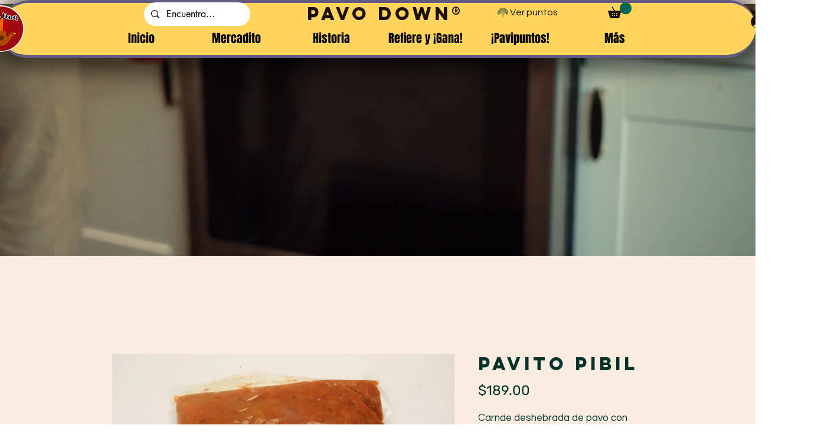

--- FILE ---
content_type: image/svg+xml
request_url: https://static.wixstatic.com/shapes/11062b_09c27db7208849ac8504ab8dcad69843.svg
body_size: 35688
content:
<?xml version="1.0" encoding="UTF-8"?>
<svg data-bbox="70.866 103.464 425.196 360.001" viewBox="0 0 566.929 566.929" height="566.929" width="566.929" xmlns="http://www.w3.org/2000/svg" data-type="color">
    <g>
        <path d="M283.048 234.767c-7.448 0-13.507-6.039-13.507-13.461 0-7.423 6.059-13.461 13.507-13.461 7.447 0 13.506 6.039 13.506 13.461 0 7.423-6.059 13.461-13.506 13.461zm0-16.562a3.11 3.11 0 0 0-3.113 3.101 3.11 3.11 0 0 0 3.113 3.101 3.11 3.11 0 0 0 3.111-3.101 3.11 3.11 0 0 0-3.111-3.101z" fill="#2D4C35" data-color="1"/>
        <path d="M283.214 213.333c-2.87 0-5.197-2.319-5.197-5.18v-12.95c0-2.861 2.327-5.18 5.197-5.18s5.197 2.319 5.197 5.18v12.95c.001 2.86-2.327 5.18-5.197 5.18z" fill="#2D4C35" data-color="1"/>
        <path d="M264.614 463.44c-1.724 0-3.341-.755-4.387-2.143-.761-1.013-2.237-3.755.513-7.322 4.468-5.796 12.124-7.881 17.277-8.628V415.35c0-2.861 2.327-5.18 5.197-5.18s5.197 2.319 5.197 5.18v34.761c0 2.861-2.327 5.18-5.197 5.18-2.421.013-9.475.78-13.135 3.863a5.18 5.18 0 0 1-3.222 3.86 6.217 6.217 0 0 1-2.243.426z" fill="#2D4C35" data-color="1"/>
        <path d="M300.835 463.465c-1.354 0-2.723-.517-3.837-1.53a5.152 5.152 0 0 1-1.575-2.732c-2.129-1.385-8.295-3.191-13.776-3.963-2.842-.4-4.82-3.021-4.42-5.853.401-2.833 3.041-4.8 5.874-4.404 6.906.973 18.958 3.548 22.068 9.867 2.168 4.407-.113 6.761-1.195 7.569a5.215 5.215 0 0 1-3.139 1.046z" fill="#2D4C35" data-color="1"/>
        <path d="M282.666 418.083a5.184 5.184 0 0 1-2.637-.72c-6.707-3.946-8.47-10.268-10.511-17.588l-.557-1.985c-1.412-4.98-3.89-11.988-9.1-15.359-2.205-1.428-4.653-2.549-7.244-3.737-4.834-2.216-10.315-4.727-14.536-9.71-7.719-9.111-9.111-21.932-3.634-33.46 4.293-9.034 11.735-14.604 18.932-19.991 1.336-1 2.67-1.998 3.978-3.017 3.908-3.045 5.852-4.958 7.776-8.924 3.544-7.31 4.469-17.523 5.286-26.535l.265-2.887c.575-6.078.676-11.394.783-17.022.085-4.418.171-8.987.503-14.035.087-1.341.037-4.775-.009-7.804-.051-3.442-.099-6.692.008-8.406.178-2.856 2.657-5.032 5.508-4.85 2.865.176 5.044 2.635 4.866 5.49-.081 1.317-.032 4.662.011 7.613.053 3.537.103 6.877-.013 8.631-.315 4.809-.398 9.257-.481 13.558-.107 5.571-.216 11.332-.827 17.797l-.261 2.845c-.853 9.403-1.912 21.104-6.28 30.112-2.778 5.729-5.794 8.73-10.733 12.577a254.929 254.929 0 0 1-4.138 3.139c-6.473 4.844-12.586 9.42-15.779 16.141-3.711 7.812-2.875 16.373 2.182 22.343 2.727 3.218 6.531 4.962 10.936 6.981 2.814 1.29 5.724 2.624 8.562 4.461 8.149 5.274 11.573 14.641 13.441 21.229l.568 2.029c1.86 6.67 2.808 9.692 5.781 11.441a5.17 5.17 0 0 1 1.833 7.094 5.193 5.193 0 0 1-4.479 2.549z" fill="#2D4C35" data-color="1"/>
        <path d="M250.941 380.725a5.195 5.195 0 0 1-2.76-.794c-3.563-2.231-5.888-5.702-6.721-10.037-1.095-5.694.552-12.585 4.197-17.557 1.207-1.647 2.533-3.29 3.814-4.879 2.643-3.278 5.378-6.667 7.093-10.121a5.205 5.205 0 0 1 6.964-2.343 5.171 5.171 0 0 1 2.352 6.94c-2.219 4.467-5.315 8.304-8.309 12.015-1.263 1.566-2.457 3.045-3.522 4.499-1.656 2.26-3.006 6.247-2.38 9.495.379 1.974 1.346 2.78 2.042 3.215a5.17 5.17 0 0 1 1.636 7.142 5.2 5.2 0 0 1-4.406 2.425z" fill="#2D4C35" data-color="1"/>
        <path d="M284.28 418.083a5.196 5.196 0 0 1-4.48-2.547 5.17 5.17 0 0 1 1.832-7.094c3.534-2.08 4.252-3.725 6.344-11.196 2.505-8.941 6.061-18.725 13.445-23.504 2.839-1.837 5.749-3.171 8.564-4.461 4.406-2.019 8.211-3.762 10.936-6.98 3.218-3.798 5.385-10.004 5.041-14.438-.728-9.406-9.603-16.619-17.432-22.983l-.219-.178c-.725-.589-1.426-1.153-2.105-1.7-8.5-6.842-14.641-11.785-16.955-25.155-1.611-9.306-4.205-66.93-4.315-69.379-.128-2.858 2.092-5.278 4.96-5.406 2.907-.109 5.298 2.087 5.424 4.944.739 16.497 2.929 60.887 4.173 68.079 1.648 9.524 5.282 12.448 13.243 18.856.691.556 1.406 1.132 2.144 1.732l.218.177c8.98 7.299 20.156 16.383 21.227 30.215.557 7.185-2.443 15.993-7.464 21.919-4.22 4.982-9.701 7.494-14.536 9.709-2.591 1.188-5.039 2.309-7.244 3.736-5.086 3.292-7.895 13.32-9.095 17.602-2.316 8.271-3.972 13.154-11.07 17.331a5.17 5.17 0 0 1-2.636.721z" fill="#2D4C35" data-color="1"/>
        <path d="M315.911 380.725a5.2 5.2 0 0 1-4.406-2.425 5.167 5.167 0 0 1 1.636-7.141c.694-.435 1.662-1.242 2.042-3.217.624-3.248-.726-7.234-2.382-9.492-.985-1.343-2.01-2.647-3.001-3.908-2.855-3.631-5.808-7.385-8.094-12.42a5.174 5.174 0 0 1 2.591-6.856c2.613-1.18 5.694-.024 6.877 2.582 1.771 3.899 4.105 6.866 6.807 10.303 1.044 1.329 2.125 2.703 3.213 4.187 3.644 4.969 5.291 11.86 4.197 17.554-.834 4.336-3.158 7.808-6.721 10.039a5.19 5.19 0 0 1-2.759.794z" fill="#2D4C35" data-color="1"/>
        <path d="M80.373 375.688a5.194 5.194 0 0 1-5.093-4.179 219.993 219.993 0 0 1-.995-5.37 234.985 234.985 0 0 1-3.419-39.985c0-122.791 95.372-222.69 212.599-222.69 117.226 0 212.597 99.898 212.597 222.69 0 13.748-1.206 27.515-3.583 40.92-.5 2.818-3.199 4.695-6.022 4.199-2.827-.498-4.713-3.186-4.213-6.003a224.715 224.715 0 0 0 3.423-39.116c0-117.079-90.708-212.33-202.203-212.33-111.496 0-202.205 95.251-202.205 212.33 0 12.841 1.099 25.702 3.268 38.226.296 1.717.613 3.424.949 5.124a5.18 5.18 0 0 1-4.093 6.084c-.338.068-.677.1-1.01.1z" fill="#2D4C35" data-color="1"/>
        <path d="M83.638 373.924a5.197 5.197 0 0 1-4.393-2.405 5.17 5.17 0 0 1 1.604-7.149c2.795-1.767 69.432-43.001 156.117-18.625a5.178 5.178 0 0 1 3.591 6.392c-.778 2.753-3.644 4.357-6.413 3.579-82.264-23.132-147.08 16.994-147.726 17.403a5.205 5.205 0 0 1-2.78.805z" fill="#2D4C35" data-color="1"/>
        <path d="M484.817 372.7c-.93 0-1.872-.249-2.722-.77-.641-.393-65.676-39.298-147.783-16.216-2.762.778-5.634-.826-6.413-3.579a5.179 5.179 0 0 1 3.591-6.392c86.649-24.364 153.265 15.651 156.059 17.365a5.17 5.17 0 0 1 1.698 7.127 5.197 5.197 0 0 1-4.43 2.465z" fill="#2D4C35" data-color="1"/>
        <path d="M284.653 187.34a5.2 5.2 0 0 1-4.497-2.574c-2.061-3.528-5.514-6.519-9.171-9.685-4.445-3.848-9.042-7.828-11.835-13.363-4.732-9.38-.683-20.503 5.762-26.643 1.411-1.344 3.245-2.802 5.183-4.345 3.668-2.917 8.69-6.912 10.099-9.877 1.227-2.587 4.324-3.69 6.92-2.467a5.17 5.17 0 0 1 2.474 6.898c-2.438 5.134-8.054 9.602-13.01 13.544-1.754 1.395-3.409 2.713-4.486 3.738-3.642 3.469-6.005 9.842-3.657 14.5 1.872 3.709 5.511 6.86 9.364 10.196 4.135 3.579 8.411 7.282 11.339 12.293a5.17 5.17 0 0 1-1.877 7.083c-.82.475-1.72.702-2.608.702z" fill="#2D4C35" data-color="1"/>
        <path d="M283.969 187.34a5.18 5.18 0 0 1-2.61-.704 5.17 5.17 0 0 1-1.877-7.083c2.912-4.985 7.396-8.467 11.733-11.834 4.246-3.296 8.255-6.409 10.052-10.435 1.893-4.24-1.605-11.786-5.928-15.905-3.767-3.587-11.043-10.83-14.53-14.993a5.169 5.169 0 0 1 .66-7.296 5.21 5.21 0 0 1 7.321.658c3.041 3.633 9.86 10.457 13.731 14.142 6.995 6.665 12.261 18.605 8.243 27.606-2.854 6.393-8.329 10.644-13.16 14.395-3.722 2.889-7.236 5.618-9.138 8.874a5.2 5.2 0 0 1-4.497 2.575z" fill="#2D4C35" data-color="1"/>
        <path d="M285.17 168.993a5.211 5.211 0 0 1-3.972-1.838c-1.501-1.772-3.298-3.703-3.845-4.134-3.355-2.328-5.396-6.161-5.396-10.207 0-6.981 5.927-12.66 13.213-12.66 7.285 0 13.212 5.679 13.212 12.66 0 4.597-3.256 8.573-6.094 10.627-.533.494-2 2.243-3.005 3.54a5.202 5.202 0 0 1-4 2.011l-.113.001zm0-18.48c-1.528 0-2.818 1.053-2.818 2.3 0 .951.705 1.543 1.009 1.754.491.341 1.075.852 1.69 1.445a9.872 9.872 0 0 1 1.099-.934c.976-.69 1.788-1.866 1.839-2.291-.002-1.22-1.293-2.274-2.819-2.274z" fill="#2D4C35" data-color="1"/>
        <path d="M237.685 198.485a5.21 5.21 0 0 1-2.054-.424c-3.762-1.615-8.323-1.973-13.153-2.352-5.869-.46-11.938-.936-17.485-3.731-9.4-4.74-12.781-16.082-11.262-24.837.333-1.918.937-4.176 1.577-6.567 1.209-4.519 2.864-10.706 2.227-13.925-.555-2.807 1.278-5.531 4.094-6.084a5.192 5.192 0 0 1 6.104 4.08c1.102 5.573-.749 12.492-2.382 18.597-.578 2.161-1.124 4.203-1.378 5.665-.858 4.947 1.043 11.471 5.711 13.825 3.717 1.872 8.522 2.249 13.609 2.648 5.461.429 11.108.871 16.451 3.167a5.174 5.174 0 0 1 2.717 6.807 5.203 5.203 0 0 1-4.776 3.131z" fill="#2D4C35" data-color="1"/>
        <path d="M237.14 198.884a5.194 5.194 0 0 1-5.161-4.615c-.631-5.734.897-11.189 2.375-16.466 1.447-5.165 2.814-10.045 1.858-14.346-1.008-4.532-8.321-8.527-14.255-9.277-5.162-.651-15.329-2.161-20.626-3.444a5.2 5.2 0 0 1-3.231-2.369l-9.301-15.46a5.171 5.171 0 0 1 1.785-7.107 5.206 5.206 0 0 1 7.13 1.779l8.153 13.551c5.003 1.029 12.796 2.193 17.397 2.773 9.602 1.215 20.959 7.696 23.097 17.314 1.519 6.832-.348 13.494-1.995 19.373-1.268 4.528-2.467 8.805-2.053 12.55a5.185 5.185 0 0 1-5.173 5.744z" fill="#2D4C35" data-color="1"/>
        <path d="M227.161 184.553c-.4 0-.803-.046-1.199-.14-2.262-.535-4.858-1.023-5.555-1.045l-.292.004c-4.079 0-7.774-1.828-10.138-5.015-2.056-2.769-2.838-6.199-2.201-9.657.614-3.331 2.486-6.297 5.272-8.35 2.364-1.743 5.144-2.665 8.038-2.665 4.079 0 7.774 1.829 10.138 5.016 2.741 3.693 2.495 8.817 1.438 12.152-.124.666-.264 2.781-.303 4.63a5.174 5.174 0 0 1-2.018 3.987 5.212 5.212 0 0 1-3.18 1.083zm-6.729-11.546c.549 0 1.236.063 1.981.163.094-.56.202-1.026.325-1.399.374-1.136.327-2.562.114-2.934-.511-.687-1.327-.794-1.766-.794-.455 0-1.146.11-1.857.634-.657.484-1.094 1.156-1.229 1.891-.079.43-.086 1.062.334 1.627.526.709 1.341.815 1.78.815l.318-.003z" fill="#2D4C35" data-color="1"/>
        <path d="M168.226 233.859c-2.92 0-5.853-.288-8.763-1.141-10.105-2.963-15.491-13.507-15.589-22.392-.021-1.947.162-4.276.357-6.742.367-4.663.87-11.048-.34-14.099a5.174 5.174 0 0 1 2.922-6.722c2.67-1.05 5.689.252 6.745 2.912 2.096 5.281 1.533 12.421 1.036 18.72-.176 2.23-.341 4.335-.325 5.819.055 5.021 3.111 11.094 8.128 12.565 3.997 1.171 8.791.673 13.866.149 5.449-.565 11.084-1.148 16.755.144 2.798.638 4.548 3.416 3.908 6.204-.64 2.789-3.423 4.532-6.225 3.895-3.995-.911-8.545-.439-13.363.061-2.998.311-6.049.627-9.112.627z" fill="#2D4C35" data-color="1"/>
        <path d="M191.397 233.794a5.198 5.198 0 0 1-4.976-3.692c-1.664-5.525-1.153-11.167-.658-16.624.484-5.341.941-10.386-.78-14.443-1.814-4.275-9.734-6.887-15.704-6.551-5.19.293-15.463.644-20.91.336a5.204 5.204 0 0 1-3.517-1.648l-11.522-12.37a5.168 5.168 0 0 1 .273-7.32 5.208 5.208 0 0 1 7.345.273l10.058 10.798c5.108.113 13.039-.151 17.69-.412 9.66-.534 22.012 3.786 25.861 12.859 2.735 6.444 2.11 13.333 1.559 19.411-.424 4.682-.825 9.105.261 12.713a5.176 5.176 0 0 1-3.484 6.45 5.212 5.212 0 0 1-1.496.22z" fill="#2D4C35" data-color="1"/>
        <path d="M176.175 221.818a5.2 5.2 0 0 1-1.199-.14c-2.264-.535-4.86-1.024-5.557-1.046l-.292.004c-4.077 0-7.772-1.827-10.136-5.014-2.056-2.77-2.839-6.201-2.202-9.659.614-3.332 2.486-6.297 5.273-8.35 2.363-1.742 5.143-2.664 8.037-2.664 4.078 0 7.773 1.828 10.137 5.015 2.741 3.695 2.496 8.818 1.439 12.153-.124.665-.265 2.78-.304 4.63a5.178 5.178 0 0 1-2.017 3.987 5.202 5.202 0 0 1-3.179 1.084zm-6.731-11.546c.548 0 1.236.063 1.983.164.094-.56.202-1.028.325-1.399.374-1.136.326-2.561.113-2.933-.511-.688-1.325-.794-1.764-.794-.455 0-1.147.11-1.857.634-.659.485-1.094 1.156-1.23 1.891-.079.43-.086 1.062.334 1.628.526.709 1.34.814 1.779.814.049-.002.269-.005.317-.005z" fill="#2D4C35" data-color="1"/>
        <path d="M136.129 287.043c-9.474 0-17.549-7.028-20.901-14.541-.794-1.779-1.552-3.991-2.355-6.334-1.516-4.424-3.593-10.484-5.917-12.805a5.166 5.166 0 0 1 .008-7.325 5.21 5.21 0 0 1 7.35.008c4.024 4.019 6.346 10.795 8.395 16.773.726 2.118 1.412 4.118 2.017 5.474 2.047 4.589 7.28 8.964 12.461 8.326 4.133-.503 8.337-2.854 12.788-5.342 4.777-2.671 9.717-5.433 15.439-6.487 2.818-.522 5.534 1.338 6.055 4.152.522 2.813-1.343 5.515-4.166 6.035-4.028.742-8.018 2.974-12.243 5.335-5.135 2.871-10.443 5.839-16.613 6.59a19.17 19.17 0 0 1-2.318.141z" fill="#2D4C35" data-color="1"/>
        <path d="M166.135 275.695a5.194 5.194 0 0 1-3.98-1.846c-3.725-4.415-5.5-9.797-7.215-15.002-1.68-5.095-3.267-9.908-6.462-12.952-3.368-3.21-11.673-2.476-17.022.19-4.653 2.321-13.945 6.701-19.064 8.571-2.696.985-5.681-.394-6.669-3.08a5.173 5.173 0 0 1 3.09-6.646c4.468-1.633 13.211-5.726 17.993-8.11 8.657-4.314 21.711-5.222 28.855 1.588 5.074 4.835 7.241 11.407 9.153 17.205 1.473 4.467 2.863 8.686 5.296 11.569a5.167 5.167 0 0 1-.633 7.298 5.186 5.186 0 0 1-3.342 1.215z" fill="#2D4C35" data-color="1"/>
        <path d="M137.391 272.15c-1.703 0-3.357-.344-4.916-1.022-3.168-1.377-5.563-3.96-6.743-7.273-1.138-3.193-1-6.694.386-9.86 2.135-4.876 6.849-8.027 12.011-8.027 1.702 0 3.356.343 4.914 1.021 4.228 1.84 6.581 6.401 7.334 9.817.226.639 1.164 2.541 2.056 4.163a5.163 5.163 0 0 1 .249 4.457 5.189 5.189 0 0 1-3.321 2.995c-2.229.663-4.723 1.532-5.338 1.859a12.756 12.756 0 0 1-6.632 1.87zm.738-15.822c-.842 0-1.936.56-2.484 1.812-.327.747-.369 1.545-.119 2.249.147.412.458.963 1.105 1.244.629.274 1.361.183 2.019-.22.509-.312 1.212-.641 2.004-.966a9.705 9.705 0 0 1-.419-1.374c-.245-1.172-1-2.384-1.372-2.599a1.838 1.838 0 0 0-.734-.146z" fill="#2D4C35" data-color="1"/>
        <path d="M130.997 343.867c-6.436 0-12.784-2.817-17.056-6.78-1.429-1.327-2.997-3.066-4.655-4.907-3.135-3.479-7.429-8.243-10.482-9.471a5.173 5.173 0 0 1-2.873-6.742c1.074-2.653 4.102-3.936 6.765-2.864 5.285 2.126 10.086 7.454 14.322 12.155 1.5 1.664 2.917 3.236 4.006 4.247 3.687 3.421 10.207 5.401 14.737 2.793 3.605-2.077 6.549-5.881 9.665-9.909 3.345-4.323 6.804-8.793 11.654-11.998a5.21 5.21 0 0 1 7.204 1.455 5.17 5.17 0 0 1-1.46 7.18c-3.415 2.256-6.209 5.867-9.167 9.69-3.595 4.646-7.313 9.451-12.694 12.551-3.149 1.815-6.57 2.6-9.966 2.6z" fill="#2D4C35" data-color="1"/>
        <path d="M100.758 323.178a5.19 5.19 0 0 1-3.79-1.634 5.168 5.168 0 0 1 .231-7.322c3.474-3.251 9.907-10.429 13.364-14.486 6.271-7.351 17.927-13.288 27.174-9.808 6.57 2.467 11.146 7.667 15.185 12.255 3.111 3.534 6.049 6.872 9.421 8.575a5.173 5.173 0 0 1 2.288 6.962 5.206 5.206 0 0 1-6.985 2.28c-5.164-2.608-8.913-6.866-12.538-10.985-3.549-4.032-6.901-7.839-11.037-9.393-4.354-1.638-11.712 2.281-15.587 6.823-3.364 3.948-10.188 11.604-14.17 15.33a5.19 5.19 0 0 1-3.556 1.403z" fill="#2D4C35" data-color="1"/>
        <path d="M129.731 329.918c-.505 0-1.016-.032-1.519-.094-6.952-.862-11.874-7.426-10.974-14.631.826-6.612 6.294-11.598 12.719-11.598.505 0 1.016.032 1.519.094 4.578.568 8.13 4.276 9.824 7.338.427.589 1.989 2.257 3.157 3.413a5.171 5.171 0 0 1-.825 8.016c-1.948 1.265-4.092 2.802-4.588 3.29-2.374 2.631-5.787 4.172-9.313 4.172zm.226-15.964c-1.171 0-2.228 1.106-2.404 2.518-.189 1.511.701 2.917 1.943 3.071.668.078 1.355-.207 1.872-.783.4-.443.979-.956 1.646-1.491a9.862 9.862 0 0 1-.792-1.196c-.57-1.059-1.639-2.006-2.056-2.109a2.321 2.321 0 0 0-.209-.01z" fill="#2D4C35" data-color="1"/>
        <path d="m241.636 251.575-6.419-.767c-.936-.112-9.434-1.44-19.028-13.422-9.53-11.901-9.897-24.404-9.907-24.93l-.15-7.198 6.895 2.146c.59.184 14.539 4.651 22.033 17.968 4.803 8.535 5.905 19.334 5.95 19.79l.626 6.413zm-22.254-28.861a35.938 35.938 0 0 0 4.931 8.21 43.81 43.81 0 0 0 3.769 4.162c-.573-1.585-1.263-3.176-2.09-4.646-1.818-3.233-4.22-5.775-6.61-7.726z" fill="#2D4C35" data-color="1"/>
        <path d="m263.23 234.852-4.598-1.791c-.98-.381-9.654-4.165-12.758-19.446-3.039-14.945 3.859-25.079 4.153-25.503l3.28-4.714 4.371 3.731c.44.375 10.768 9.358 11.335 24.4.36 9.631-3.585 18.466-3.752 18.837l-2.031 4.486zm-7.384-33.194c-.457 2.716-.565 6.066.214 9.901.548 2.694 1.297 4.814 2.09 6.47.34-1.908.553-4.003.475-6.111-.154-4.071-1.362-7.541-2.779-10.26z" fill="#2D4C35" data-color="1"/>
        <path d="M215.942 277.732c-4.316-.001-11.427-.997-20.802-5.746-15.763-7.985-22.141-20.936-22.405-21.483l-3.127-6.489 7.167-.894c.574-.071 17.431-2.082 31.746 8.379 9.169 6.701 15.541 17.578 15.808 18.038l3.236 5.578-6.162 1.952c-.49.156-2.339.665-5.461.665zm-27.955-23.822a43.606 43.606 0 0 0 11.863 8.84c3.664 1.856 6.818 3 9.456 3.685-1.977-2.303-4.339-4.689-6.93-6.582-4.77-3.484-9.983-5.163-14.389-5.943z" fill="#2D4C35" data-color="1"/>
        <path d="M197.344 311.467h-.003c-2.61-.001-5.411-.202-8.324-.599-17.519-2.388-27.807-12.537-28.236-12.968l-5.09-5.107 6.476-3.188c.358-.176 8.892-4.313 20.148-4.313 4.363 0 8.602.621 12.599 1.846 11.039 3.385 19.631 11.752 19.992 12.106l3.923 3.86-4.097 3.676c-.871.783-5.81 4.687-17.388 4.687zm-21.024-15.33a43.77 43.77 0 0 0 14.105 4.466c2.449.334 4.776.503 6.917.503h.002c1.056 0 2.021-.042 2.902-.113-2.44-1.525-5.323-3.014-8.388-3.954-3.005-.921-6.216-1.388-9.543-1.388a38.341 38.341 0 0 0-5.995.486z" fill="#2D4C35" data-color="1"/>
        <path d="M178.585 180.458c-3.575 0-7.071-1.339-9.844-3.771-2.814-2.469-4.597-5.804-5.022-9.392-.45-3.798.652-7.416 3.101-10.19 2.446-2.77 6.049-4.36 9.885-4.36 3.576 0 7.072 1.339 9.845 3.772 2.813 2.468 4.597 5.803 5.022 9.391.45 3.797-.651 7.416-3.101 10.19-2.446 2.771-6.05 4.36-9.886 4.36zm-1.879-17.353c-.61 0-1.466.147-2.082.844-.608.689-.651 1.539-.581 2.132.122 1.032.693 2.063 1.566 2.829.874.766 1.931 1.188 2.977 1.188.499 0 1.434-.109 2.084-.845.607-.687.65-1.537.581-2.13-.122-1.032-.693-2.063-1.566-2.828-.876-.767-1.933-1.19-2.979-1.19z" fill="#2D4C35" data-color="1"/>
        <path d="M243.978 148.594c-5.929 0-11.161-4.985-12.439-11.851-.642-3.441-.197-6.928 1.255-9.819 1.669-3.323 4.555-5.587 7.919-6.21a10.407 10.407 0 0 1 1.898-.175c5.928 0 11.16 4.985 12.438 11.854.641 3.44.195 6.926-1.254 9.815-1.667 3.325-4.555 5.59-7.92 6.212-.623.115-1.261.174-1.897.174zm0-10.36v5.18l.001-5.181-.001.001zm-1.366-7.335c-.346.122-1.292 1.594-.853 3.951.434 2.329 1.849 3.384 2.219 3.384.348-.125 1.289-1.599.851-3.951-.433-2.329-1.848-3.384-2.217-3.384z" fill="#2D4C35" data-color="1"/>
        <path d="M130.998 232.403c-3.576 0-7.072-1.34-9.845-3.772-2.813-2.467-4.596-5.802-5.022-9.391-.45-3.797.652-7.416 3.101-10.19 2.446-2.77 6.05-4.36 9.886-4.36 3.575 0 7.071 1.34 9.844 3.772 2.814 2.467 4.597 5.803 5.022 9.391.45 3.797-.651 7.416-3.1 10.189-2.446 2.772-6.05 4.361-9.886 4.361zm-1.88-17.352c-.61 0-1.467.147-2.083.845-.607.687-.651 1.538-.581 2.13.122 1.032.693 2.063 1.566 2.828.874.767 1.931 1.189 2.977 1.189.499 0 1.434-.11 2.084-.845.607-.687.65-1.537.58-2.13-.122-1.032-.693-2.063-1.566-2.828-.874-.767-1.931-1.189-2.977-1.189z" fill="#2D4C35" data-color="1"/>
        <path d="M102.83 297.237c-1.147 0-2.308-.113-3.45-.335-3.864-.753-7.299-2.709-9.674-5.508-2.615-3.083-3.7-6.962-2.977-10.646 1.218-6.211 7.127-10.55 14.371-10.55 1.147 0 2.308.113 3.449.335 8.402 1.636 14.077 8.882 12.653 16.152-1.219 6.213-7.129 10.552-14.372 10.552zm-1.73-16.679c-2.099 0-3.93.957-4.17 2.178-.157.797.379 1.575.713 1.969.842.992 2.202 1.732 3.73 2.03 2.612.509 5.331-.535 5.626-2.036.279-1.424-1.562-3.436-4.444-3.997a7.53 7.53 0 0 0-1.455-.144z" fill="#2D4C35" data-color="1"/>
        <path d="M261.524 272.034a5.199 5.199 0 0 1-4.65-2.861c-.964-1.919-.755-4.121.548-5.747a5.328 5.328 0 0 1 2.175-1.595 5.209 5.209 0 0 1 6.947 2.324c.964 1.919.755 4.121-.548 5.747a5.328 5.328 0 0 1-2.175 1.595 5.178 5.178 0 0 1-2.297.537z" fill="#2D4C35" data-color="1"/>
        <path d="M223 260.742a5.198 5.198 0 0 1-4.65-2.861c-.965-1.919-.755-4.121.548-5.747a5.328 5.328 0 0 1 2.175-1.595c2.56-1.26 5.666-.224 6.947 2.324.965 1.919.755 4.121-.548 5.747a5.328 5.328 0 0 1-2.175 1.595 5.188 5.188 0 0 1-2.297.537z" fill="#2D4C35" data-color="1"/>
        <path d="M251.326 244.932a5.199 5.199 0 0 1-4.65-2.861c-.966-1.92-.755-4.122.548-5.748a5.33 5.33 0 0 1 2.186-1.598 5.205 5.205 0 0 1 6.937 2.329c.966 1.92.755 4.122-.548 5.748a5.33 5.33 0 0 1-2.186 1.598 5.198 5.198 0 0 1-2.287.532z" fill="#2D4C35" data-color="1"/>
        <path d="M234.331 287.843a5.199 5.199 0 0 1-4.65-2.861c-.965-1.92-.755-4.122.549-5.748a5.317 5.317 0 0 1 2.186-1.598c2.559-1.251 5.657-.215 6.937 2.329.966 1.92.755 4.122-.548 5.748a5.33 5.33 0 0 1-2.186 1.598 5.194 5.194 0 0 1-2.288.532z" fill="#2D4C35" data-color="1"/>
        <path d="M224.443 309.074c-.706-1.032-1.063-2.146-1.063-3.244 0-.825.2-1.64.606-2.404l4.595 2.42.111-.055-.54-4.784.542 4.782 4.544-2.242.136.271-4.456 2.235 4.081 2.521-4.081-2.521 4.081 2.521-4.081-2.521-.183.092.001.008-4.293 2.921z" fill="#2D4C35" data-color="1"/>
        <path d="M227.533 333.013a5.199 5.199 0 0 1-4.65-2.86l-.756-1.506a5.173 5.173 0 0 1 2.318-6.952c2.564-1.281 5.69-.247 6.974 2.31l.756 1.506a5.17 5.17 0 0 1-2.318 6.952 5.186 5.186 0 0 1-2.324.55z" fill="#2D4C35" data-color="1"/>
        <path d="M258.125 302.523a5.199 5.199 0 0 1-4.65-2.861c-.966-1.92-.755-4.122.548-5.748a5.33 5.33 0 0 1 2.186-1.598 5.205 5.205 0 0 1 6.937 2.329c.966 1.92.755 4.122-.548 5.748a5.33 5.33 0 0 1-2.186 1.598 5.187 5.187 0 0 1-2.287.532z" fill="#2D4C35" data-color="1"/>
        <path d="M198.507 332.487c-.464 0-.935-.063-1.403-.193-1.606-.448-2.564-1.36-3.123-2.171a5.164 5.164 0 0 1-.975-4.667c.774-2.755 3.645-4.359 6.406-3.592 1.606.448 2.564 1.36 3.123 2.171a5.164 5.164 0 0 1 .975 4.667 5.197 5.197 0 0 1-5.003 3.785z" fill="#2D4C35" data-color="1"/>
        <path d="M172.448 330.229c-.464 0-.935-.063-1.403-.193l-1.626-.453a5.177 5.177 0 0 1-3.604-6.384c.774-2.755 3.644-4.362 6.406-3.592l1.626.453a5.178 5.178 0 0 1 3.604 6.385 5.2 5.2 0 0 1-5.003 3.784z" fill="#2D4C35" data-color="1"/>
        <path d="M332 198.485a5.202 5.202 0 0 1-4.776-3.131 5.174 5.174 0 0 1 2.717-6.807c5.343-2.295 10.991-2.738 16.452-3.167 5.087-.399 9.892-.776 13.61-2.649 4.666-2.352 6.566-8.877 5.709-13.826-.254-1.46-.799-3.501-1.378-5.662-1.633-6.105-3.483-13.025-2.382-18.598a5.196 5.196 0 0 1 6.104-4.08 5.182 5.182 0 0 1 4.095 6.084c-.637 3.219 1.018 9.408 2.227 13.927.64 2.39 1.244 4.647 1.576 6.564 1.519 8.758-1.863 20.1-11.26 24.837-5.549 2.795-11.616 3.272-17.486 3.732-4.829.379-9.391.737-13.153 2.352a5.218 5.218 0 0 1-2.055.424z" fill="#2D4C35" data-color="1"/>
        <path d="M332.546 198.884c-.19 0-.381-.011-.575-.032-2.852-.313-4.912-2.871-4.597-5.715.412-3.745-.785-8.022-2.054-12.55-1.647-5.878-3.514-12.541-1.995-19.372 2.138-9.618 13.493-16.099 23.092-17.314 5.306-.668 14.857-2.113 19.484-3.233 2.788-.678 5.6 1.03 6.277 3.81a5.178 5.178 0 0 1-3.823 6.256c-5.301 1.284-15.468 2.794-20.631 3.444-5.931.751-13.243 4.746-14.251 9.277-.956 4.3.411 9.179 1.858 14.345 1.478 5.277 3.007 10.734 2.374 16.468-.292 2.652-2.544 4.616-5.159 4.616z" fill="#2D4C35" data-color="1"/>
        <path d="M342.524 184.553a5.21 5.21 0 0 1-3.18-1.082 5.173 5.173 0 0 1-2.017-3.988c-.039-1.848-.18-3.962-.305-4.627-1.057-3.335-1.303-8.46 1.439-12.156 2.365-3.187 6.06-5.016 10.137-5.016 2.894 0 5.674.922 8.04 2.665 2.785 2.053 4.658 5.019 5.271 8.35.637 3.458-.145 6.888-2.203 9.659-2.36 3.184-6.055 5.013-10.137 5.013l-.368-.005c-.623.023-3.218.512-5.478 1.046a5.142 5.142 0 0 1-1.199.141zm6.074-16.509c-.439 0-1.254.106-1.78.816-.198.35-.245 1.776.127 2.908.123.373.232.841.326 1.402.746-.1 1.434-.163 1.981-.163.052 0 .223.001.249.003.516 0 1.327-.107 1.847-.811.423-.568.416-1.199.338-1.629-.136-.735-.572-1.407-1.23-1.891-.711-.525-1.402-.635-1.858-.635z" fill="#2D4C35" data-color="1"/>
        <path d="M401.458 233.859c-3.063 0-6.112-.316-9.111-.627-4.818-.5-9.371-.971-13.361-.061-2.788.632-5.586-1.105-6.225-3.895-.64-2.788 1.11-5.566 3.908-6.204 5.673-1.293 11.306-.709 16.754-.144 5.077.525 9.873 1.022 13.866-.149 5.018-1.471 8.073-7.544 8.126-12.565.016-1.485-.15-3.592-.325-5.823-.497-6.298-1.059-13.436 1.037-18.717a5.204 5.204 0 0 1 6.745-2.911 5.173 5.173 0 0 1 2.921 6.722c-1.21 3.05-.708 9.433-.341 14.094.195 2.468.378 4.799.358 6.745-.095 8.885-5.479 19.43-15.587 22.393-2.91.855-5.844 1.142-8.765 1.142z" fill="#2D4C35" data-color="1"/>
        <path d="M378.29 233.794c-.495 0-.999-.071-1.497-.22-2.748-.823-4.308-3.711-3.483-6.45 1.086-3.608.685-8.03.26-12.713-.551-6.078-1.176-12.968 1.559-19.413 3.848-9.072 16.2-13.401 25.858-12.859 5.337.3 14.985.606 19.746.336 2.845-.164 5.32 2.023 5.481 4.88.161 2.856-2.031 5.302-4.898 5.463-5.448.307-15.719-.044-20.912-.336-5.985-.333-13.89 2.276-15.702 6.551-1.723 4.058-1.265 9.102-.78 14.443.495 5.457 1.007 11.099-.657 16.624a5.196 5.196 0 0 1-4.975 3.694z" fill="#2D4C35" data-color="1"/>
        <path d="M393.51 221.818a5.21 5.21 0 0 1-3.18-1.082 5.174 5.174 0 0 1-2.018-3.987c-.039-1.849-.18-3.963-.303-4.629-1.057-3.331-1.305-8.457 1.438-12.153 2.365-3.187 6.059-5.015 10.137-5.015 2.896 0 5.674.922 8.04 2.665 2.785 2.052 4.658 5.017 5.272 8.35.636 3.458-.146 6.888-2.203 9.659-2.361 3.184-6.056 5.012-10.134 5.012h-.001l-.371-.005c-.62.023-3.218.512-5.478 1.046a5.311 5.311 0 0 1-1.199.139zm6.074-16.508c-.438 0-1.252.106-1.778.814-.199.35-.247 1.776.126 2.909.123.373.231.842.326 1.402.746-.101 1.434-.164 1.982-.164l.248.003c.518 0 1.326-.108 1.847-.811.421-.568.416-1.2.336-1.63-.134-.734-.571-1.405-1.228-1.889-.712-.524-1.403-.634-1.859-.634z" fill="#2D4C35" data-color="1"/>
        <path d="M433.984 286.901c-.423 0-.845-.014-1.274-.042-6.204-.412-11.669-3.084-16.954-5.669-4.348-2.127-8.456-4.136-12.519-4.656-2.847-.364-4.859-2.96-4.493-5.798a5.195 5.195 0 0 1 5.818-4.478c5.771.739 10.857 3.226 15.773 5.631 4.582 2.241 8.909 4.357 13.064 4.633 5.205.333 10.192-4.301 11.982-8.995.529-1.387 1.104-3.421 1.712-5.576 1.716-6.082 3.661-12.975 7.457-17.209a5.21 5.21 0 0 1 7.338-.41 5.166 5.166 0 0 1 .412 7.314c-2.191 2.445-3.931 8.609-5.201 13.11-.673 2.383-1.307 4.634-2.001 6.453-3.037 7.965-11.176 15.692-21.114 15.692z" fill="#2D4C35" data-color="1"/>
        <path d="M404.157 277.194a5.191 5.191 0 0 1-3.118-1.038 5.168 5.168 0 0 1-1.034-7.253c2.271-3.013 3.427-7.302 4.65-11.843 1.589-5.894 3.389-12.574 8.189-17.68 6.757-7.192 19.843-6.998 28.722-3.168 4.914 2.121 13.875 5.729 18.416 7.112a5.176 5.176 0 0 1 3.451 6.467c-.839 2.735-3.742 4.276-6.489 3.441-5.202-1.584-14.727-5.449-19.509-7.513-5.49-2.369-13.824-2.645-17.005.743-3.023 3.215-4.341 8.107-5.737 13.286-1.426 5.292-2.902 10.764-6.379 15.377a5.187 5.187 0 0 1-4.157 2.069z" fill="#2D4C35" data-color="1"/>
        <path d="M432.291 272.991h-.001c-1.642 0-3.26-.314-4.809-.931-.589-.192-3.194-.627-5.501-.903a5.2 5.2 0 0 1-3.784-2.392 5.161 5.161 0 0 1-.511-4.435c.603-1.749 1.203-3.78 1.317-4.448.16-3.489 1.703-8.386 5.563-10.914a12.347 12.347 0 0 1 6.787-2.015c4.435 0 8.579 2.267 11.084 6.065 1.903 2.887 2.633 6.314 2.054 9.652-.601 3.464-2.524 6.414-5.414 8.307a12.35 12.35 0 0 1-6.785 2.014zm-3.088-11.162c.836.187 1.585.392 2.142.615.307.123.636.188.945.188.397 0 .759-.105 1.075-.312.594-.388.807-.984.882-1.415.127-.736-.05-1.516-.499-2.196-.679-1.029-1.684-1.395-2.397-1.395-.4 0-.761.105-1.079.312-.308.262-.848 1.581-.888 2.77a9.679 9.679 0 0 1-.181 1.433z" fill="#2D4C35" data-color="1"/>
        <path d="M438.687 343.867c-3.396 0-6.814-.784-9.965-2.599-5.382-3.102-9.099-7.905-12.695-12.551-2.958-3.824-5.753-7.435-9.168-9.692a5.17 5.17 0 0 1-1.461-7.18 5.207 5.207 0 0 1 7.203-1.455c4.851 3.205 8.31 7.676 11.656 11.999 3.116 4.027 6.06 7.831 9.665 9.908 4.53 2.606 11.049.628 14.737-2.794 1.089-1.01 2.505-2.582 4.005-4.245 4.237-4.701 9.039-10.029 14.323-12.156 2.661-1.069 5.691.21 6.766 2.863a5.175 5.175 0 0 1-2.873 6.743c-3.053 1.229-7.348 5.994-10.483 9.473-1.658 1.84-3.226 3.578-4.653 4.904-4.271 3.964-10.623 6.782-17.057 6.782z" fill="#2D4C35" data-color="1"/>
        <path d="M488.311 324.023c-.076 0-.154-.001-.231-.005l-19.378-.844a5.203 5.203 0 0 1-3.331-1.399c-3.988-3.733-10.809-11.386-14.172-15.332-3.871-4.539-11.228-8.455-15.584-6.821-4.139 1.554-7.49 5.363-11.039 9.394-3.625 4.118-7.373 8.376-12.536 10.983a5.206 5.206 0 0 1-6.985-2.279 5.172 5.172 0 0 1 2.288-6.962c3.371-1.703 6.309-5.041 9.42-8.575 4.038-4.588 8.616-9.788 15.187-12.256 9.244-3.475 20.901 2.458 27.172 9.807 3.045 3.575 8.401 9.572 12.013 13.176l17.401.758c2.868.125 5.091 2.543 4.965 5.401-.123 2.781-2.423 4.954-5.19 4.954z" fill="#2D4C35" data-color="1"/>
        <path d="M439.73 330.202c-.237 0-.476-.007-.714-.021-4.052-.234-7.772-2.486-9.954-6.024-.362-.51-2.191-2.408-3.875-4a5.17 5.17 0 0 1 .642-8.032c1.53-1.045 3.229-2.318 3.722-2.785 2.276-2.781 6.437-5.726 10.993-5.451 6.995.405 12.341 6.631 11.918 13.879-.407 6.973-6.001 12.434-12.732 12.434zm-3.161-13.232c.558.647 1.037 1.258 1.35 1.767.19.31.745 1.048 1.698 1.103l.113.003c1.212 0 2.269-1.2 2.355-2.676.089-1.518-.893-2.862-2.143-2.935-.401.027-1.624.766-2.37 1.697-.248.307-.583.654-1.003 1.041z" fill="#2D4C35" data-color="1"/>
        <path d="m326.839 248.941.609-6.227c.044-.456 1.147-11.256 5.951-19.791 7.491-13.317 21.441-17.783 22.031-17.967l5.61-1.745 1.053 5.762c.1.549 2.344 13.598-7.56 25.964-9.812 12.256-20.972 13.396-21.443 13.438l-6.251.566zm24.463-30.345c-3.052 2.087-6.443 5.141-8.836 9.395-1.208 2.146-2.123 4.548-2.808 6.817 2.1-1.418 4.438-3.444 6.752-6.333 2.745-3.428 4.171-6.918 4.892-9.879z" fill="#2D4C35" data-color="1"/>
        <path d="m304.237 233.027-2.03-4.484c-.155-.345-3.812-8.533-3.478-17.463.519-13.775 9.883-23.092 10.282-23.481l4.661-4.561 3.412 5.55c.268.434 6.504 10.788 3.715 24.504-2.892 14.235-11.043 17.786-11.963 18.145l-4.599 1.79zm6.745-29.734c-.988 2.363-1.751 5.132-1.866 8.174a24.427 24.427 0 0 0 .206 4.054c.486-1.245.933-2.727 1.289-4.486a25.57 25.57 0 0 0 .371-7.742z" fill="#2D4C35" data-color="1"/>
        <path d="M356.418 278.273c-4.973 0-7.979-1.123-8.531-1.348l-5.514-2.247 2.982-5.14c.267-.46 6.64-11.337 15.809-18.038 14.314-10.462 31.174-8.45 31.745-8.379l6.337.79-2.063 6.023c-.209.614-5.336 15.134-21.41 23.277-6.632 3.358-13.144 5.062-19.355 5.062zm26.857-24.61c-4.701.644-10.613 2.279-15.965 6.19-3.099 2.265-5.857 5.211-8.024 7.883 3.035-.361 7.042-1.363 11.776-3.762 5.719-2.895 9.649-6.883 12.213-10.311z" fill="#2D4C35" data-color="1"/>
        <path d="M373.372 311.467c-11.905 0-18.175-3.731-18.85-4.156l-5.93-3.733 5.308-4.568c.403-.347 10.004-8.539 20.87-11.872 3.998-1.225 8.237-1.846 12.6-1.846 11.256 0 19.791 4.137 20.148 4.313l6.014 2.961-4.379 5.065c-.381.44-9.536 10.82-27.257 13.236a63.27 63.27 0 0 1-8.524.6zm-4.128-10.558c3.14.309 7.174.249 11.245-.306 5.62-.766 10.124-2.539 13.486-4.365a38.469 38.469 0 0 0-6.604-.587c-3.326 0-6.537.467-9.543 1.388-3.031.931-5.995 2.374-8.584 3.87z" fill="#2D4C35" data-color="1"/>
        <path d="M391.1 180.458c-3.837 0-7.441-1.589-9.887-4.36-4.911-5.562-4.048-14.345 1.921-19.581 2.774-2.433 6.27-3.772 9.845-3.772 3.836 0 7.439 1.589 9.887 4.36 4.908 5.562 4.046 14.345-1.922 19.581-2.772 2.433-6.268 3.772-9.844 3.772zm1.88-17.353c-1.045 0-2.104.422-2.978 1.189-1.638 1.437-2.09 3.708-.986 4.959.65.734 1.585.844 2.085.844 1.045 0 2.102-.422 2.977-1.189 1.638-1.437 2.09-3.709.986-4.96-.618-.696-1.474-.843-2.084-.843z" fill="#2D4C35" data-color="1"/>
        <path d="M324.663 149.273h-.001c-1.337 0-2.662-.209-3.933-.622-7.066-2.29-10.816-10.285-8.357-17.822 1.981-6.064 7.344-10.136 13.347-10.136 1.337 0 2.66.209 3.932.622 7.068 2.292 10.817 10.288 8.357 17.825-1.979 6.061-7.343 10.133-13.345 10.133zm1.056-18.221c-1.237 0-2.823 1.024-3.463 2.981-.675 2.068.098 4.251 1.686 4.766.235.076.476.114.721.114 1.236 0 2.822-1.024 3.46-2.98.675-2.068-.098-4.252-1.688-4.768a2.315 2.315 0 0 0-.716-.113z" fill="#2D4C35" data-color="1"/>
        <path d="M438.688 232.403h-.001c-3.836 0-7.438-1.589-9.886-4.36-4.911-5.561-4.049-14.343 1.918-19.58 2.775-2.433 6.272-3.772 9.847-3.772 3.837 0 7.439 1.59 9.887 4.36 4.909 5.56 4.048 14.343-1.92 19.58-2.773 2.432-6.269 3.772-9.845 3.772zm1.878-17.352c-1.046 0-2.104.422-2.978 1.19-1.638 1.436-2.089 3.707-.985 4.958.617.698 1.474.845 2.085.845 1.045 0 2.102-.422 2.977-1.189 1.638-1.437 2.089-3.709.985-4.959-.617-.699-1.473-.845-2.084-.845z" fill="#2D4C35" data-color="1"/>
        <path d="M464.328 297.012c-6.668 0-12.114-4.021-13.242-9.777-1.318-6.725 3.889-13.42 11.609-14.925a16.546 16.546 0 0 1 3.153-.306c6.669 0 12.114 4.021 13.241 9.777.673 3.42-.331 7.021-2.752 9.874-2.177 2.568-5.323 4.361-8.857 5.05a16.464 16.464 0 0 1-3.152.307zm1.521-14.648a6.02 6.02 0 0 0-1.158.114c-2.358.459-3.543 2.054-3.402 2.77.116.589 1.236 1.404 3.04 1.404.381 0 .77-.039 1.157-.114 1.204-.235 2.266-.807 2.913-1.571.178-.208.579-.742.488-1.199-.112-.575-1.258-1.404-3.038-1.404z" fill="#2D4C35" data-color="1"/>
        <path d="M308.162 272.034a5.202 5.202 0 0 1-2.303-.539 5.319 5.319 0 0 1-2.167-1.588c-1.302-1.622-1.515-3.823-.555-5.742 1.279-2.554 4.389-3.593 6.952-2.332a5.297 5.297 0 0 1 2.175 1.595c1.303 1.626 1.512 3.827.548 5.746a5.201 5.201 0 0 1-4.65 2.86z" fill="#2D4C35" data-color="1"/>
        <path d="M346.685 260.742a5.184 5.184 0 0 1-2.299-.538 5.312 5.312 0 0 1-2.176-1.598c-1.303-1.628-1.51-3.832-.539-5.752 1.285-2.546 4.395-3.574 6.95-2.312a5.294 5.294 0 0 1 2.167 1.592c1.303 1.626 1.513 3.828.548 5.746a5.202 5.202 0 0 1-4.651 2.862z" fill="#2D4C35" data-color="1"/>
        <path d="M318.358 244.932a5.192 5.192 0 0 1-2.298-.537 5.317 5.317 0 0 1-2.175-1.595c-1.304-1.629-1.511-3.834-.541-5.755 1.284-2.546 4.394-3.574 6.947-2.313a5.327 5.327 0 0 1 2.167 1.589c1.304 1.626 1.515 3.829.549 5.75a5.196 5.196 0 0 1-4.649 2.861z" fill="#2D4C35" data-color="1"/>
        <path d="M335.354 287.843a5.184 5.184 0 0 1-2.302-.539 5.322 5.322 0 0 1-2.165-1.586c-1.304-1.623-1.519-3.824-.557-5.745a5.206 5.206 0 0 1 6.947-2.334 5.315 5.315 0 0 1 2.181 1.598c1.304 1.629 1.511 3.834.541 5.754a5.198 5.198 0 0 1-4.645 2.852z" fill="#2D4C35" data-color="1"/>
        <path d="M329.689 314.946a5.196 5.196 0 0 1-2.299-.537 5.317 5.317 0 0 1-2.175-1.594c-1.302-1.626-1.511-3.828-.547-5.746a5.21 5.21 0 0 1 6.95-2.323 5.31 5.31 0 0 1 2.175 1.594c1.302 1.626 1.511 3.828.547 5.746a5.202 5.202 0 0 1-4.651 2.86z" fill="#2D4C35" data-color="1"/>
        <path d="M342.152 333.013a5.202 5.202 0 0 1-2.303-.539 5.305 5.305 0 0 1-2.168-1.592c-1.303-1.626-1.513-3.828-.548-5.747a5.206 5.206 0 0 1 6.953-2.321 5.305 5.305 0 0 1 2.168 1.592c1.303 1.626 1.513 3.828.548 5.747a5.198 5.198 0 0 1-4.65 2.86z" fill="#2D4C35" data-color="1"/>
        <path d="M311.561 302.523a5.189 5.189 0 0 1-2.295-.536 5.32 5.32 0 0 1-2.172-1.589c-1.304-1.623-1.519-3.824-.557-5.745 1.278-2.553 4.387-3.593 6.95-2.333a5.32 5.32 0 0 1 2.172 1.589c1.304 1.623 1.519 3.824.557 5.745a5.2 5.2 0 0 1-4.655 2.869z" fill="#2D4C35" data-color="1"/>
        <path d="M374.577 332.487a5.196 5.196 0 0 1-5.003-3.786 5.165 5.165 0 0 1 .977-4.669c.56-.81 1.518-1.721 3.123-2.168a5.195 5.195 0 0 1 6.405 3.593 5.165 5.165 0 0 1-.977 4.669c-.56.81-1.518 1.721-3.123 2.168a5.195 5.195 0 0 1-1.402.193z" fill="#2D4C35" data-color="1"/>
        <path d="M398.371 330.229a5.196 5.196 0 0 1-5.003-3.786 5.165 5.165 0 0 1 .977-4.669c.56-.81 1.518-1.721 3.123-2.168a5.196 5.196 0 0 1 6.405 3.593 5.165 5.165 0 0 1-.977 4.669c-.56.81-1.518 1.72-3.123 2.168a5.195 5.195 0 0 1-1.402.193z" fill="#2D4C35" data-color="1"/>
        <path d="M283.214 250.887c-2.87 0-5.197-2.319-5.197-5.18v-14.245c0-2.861 2.327-5.18 5.197-5.18s5.197 2.319 5.197 5.18v14.245c.001 2.861-2.327 5.18-5.197 5.18z" fill="#2D4C35" data-color="1"/>
        <path d="M81.397 323.178c-2.727 0-5.016-2.118-5.183-4.868-.173-2.855 2.009-5.31 4.874-5.483l20.637-1.242c2.856-.16 5.328 2.002 5.501 4.858.173 2.856-2.009 5.31-4.874 5.483l-20.637 1.243a5.626 5.626 0 0 1-.318.009z" fill="#2D4C35" data-color="1"/>
        <path d="M112.228 254.348a5.24 5.24 0 0 1-1.408-.194l-14.449-4.044a5.178 5.178 0 0 1-3.598-6.388 5.198 5.198 0 0 1 6.409-3.587l14.449 4.044a5.178 5.178 0 0 1 3.598 6.388 5.195 5.195 0 0 1-5.001 3.781z" fill="#2D4C35" data-color="1"/>
        <path d="M285.167 126.232c-2.797 0-5.106-2.215-5.192-5.02l-.278-8.975c-.089-2.859 2.166-5.249 5.035-5.337 2.911-.107 5.266 2.159 5.355 5.017l.278 8.975c.089 2.859-2.166 5.249-5.035 5.337-.055.003-.11.003-.163.003z" fill="#2D4C35" data-color="1"/>
        <path d="M367.541 149.273a5.19 5.19 0 0 1-2.455-.618 5.172 5.172 0 0 1-2.118-7.016l4.913-9.11a5.205 5.205 0 0 1 7.038-2.11 5.172 5.172 0 0 1 2.118 7.016l-4.913 9.11a5.2 5.2 0 0 1-4.583 2.728z" fill="#2D4C35" data-color="1"/>
        <path d="M421.372 192.456a5.19 5.19 0 0 1-3.785-1.629 5.167 5.167 0 0 1 .221-7.322l11.483-10.774a5.21 5.21 0 0 1 7.347.221 5.167 5.167 0 0 1-.221 7.322l-11.483 10.774a5.193 5.193 0 0 1-3.562 1.408z" fill="#2D4C35" data-color="1"/>
        <path d="M460.472 252.07a5.196 5.196 0 0 1-4.824-3.252 5.173 5.173 0 0 1 2.887-6.736l11.463-4.586a5.2 5.2 0 0 1 6.759 2.878 5.173 5.173 0 0 1-2.887 6.736l-11.463 4.586a5.195 5.195 0 0 1-1.935.374z" fill="#2D4C35" data-color="1"/>
    </g>
</svg>
